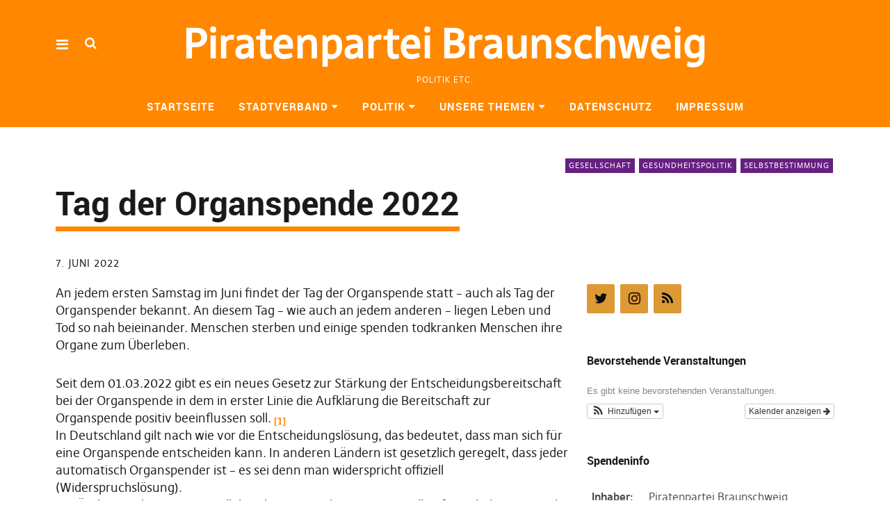

--- FILE ---
content_type: text/html; charset=UTF-8
request_url: https://piratenpartei-braunschweig.de/2022/06/07/tag-der-organspende-2022/
body_size: 73585
content:
<!DOCTYPE html>
<html lang="de" class="no-js" itemscope itemtype="http://schema.org/WebPage">
<head>
<meta charset="UTF-8">
<meta name="viewport" content="width=device-width, initial-scale=1">
<!--

__________ .__                  __            __________                  __                                                                                             
\______   \|__|_______ _____  _/  |_   ____   \______   \_____  _______ _/  |_  ___.__.                                                                                  
 |     ___/|  |\_  __ \\__  \ \   __\_/ __ \   |     ___/\__  \ \_  __ \\   __\<   |  |                                                                                  
 |    |    |  | |  | \/ / __ \_|  |  \  ___/   |    |     / __ \_|  | \/ |  |   \___  |                                                                                  
 |____|    |__| |__|   (____  /|__|   \___  >  |____|    (____  /|__|    |__|   / ____|                                                                                  
                            \/            \/                  \/                \/                                                                                       
                                                                                                                                                                         
                                                                                                                                                                         
                                                                                                                                                                         
                                                                                                                                                                         
                                                                                                                                                                         
                                                                                                                                                                         
   _____   .__                                   ___.                                                           .__    _____ ._.                                         
  /  _  \  |  | __  _  _______   ___.__.  ______ \_ |__    ____    ___.__.  ____   __ __ _______  ______  ____  |  | _/ ____\| |                                         
 /  /_\  \ |  | \ \/ \/ /\__  \ <   |  | /  ___/  | __ \ _/ __ \  <   |  | /  _ \ |  |  \\_  __ \/  ___/_/ __ \ |  | \   __\ | |                                         
/    |    \|  |__\     /  / __ \_\___  | \___ \   | \_\ \\  ___/   \___  |(  <_> )|  |  / |  | \/\___ \ \  ___/ |  |__|  |    \|                                         
\____|__  /|____/ \/\_/  (____  // ____|/____  >  |___  / \___  >  / ____| \____/ |____/  |__|  /____  > \___  >|____/|__|    __                                         
        \/                    \/ \/          \/       \/      \/   \/                                \/      \/               \/                                         
 ____ ___        .__                                                                             ___.                              .__                  __               
|    |   \ ____  |  |    ____    ______  ______  ___.__.  ____   __ __    ____  _____     ____   \_ |__    ____   _____    ______  |__|_______ _____  _/  |_   ____      
|    |   //    \ |  |  _/ __ \  /  ___/ /  ___/ <   |  | /  _ \ |  |  \ _/ ___\ \__  \   /    \   | __ \ _/ __ \  \__  \   \____ \ |  |\_  __ \\__  \ \   __\_/ __ \     
|    |  /|   |  \|  |__\  ___/  \___ \  \___ \   \___  |(  <_> )|  |  / \  \___  / __ \_|   |  \  | \_\ \\  ___/   / __ \_ |  |_> >|  | |  | \/ / __ \_|  |  \  ___/     
|______/ |___|  /|____/ \___  >/____  >/____  >  / ____| \____/ |____/   \___  >(____  /|___|  /  |___  / \___  > (____  / |   __/ |__| |__|   (____  /|__|   \___  > /\ 
              \/            \/      \/      \/   \/                          \/      \/      \/       \/      \/       \/  |__|                     \/            \/  )/ 
  __   .__                              .__                                   ___.                              .__                  __                                  
_/  |_ |  |__    ____    ____   _____   |  | __  _  _______   ___.__.  ______ \_ |__    ____   _____    ______  |__|_______ _____  _/  |_   ____                         
\   __\|  |  \ _/ __ \  /    \  \__  \  |  | \ \/ \/ /\__  \ <   |  | /  ___/  | __ \ _/ __ \  \__  \   \____ \ |  |\_  __ \\__  \ \   __\_/ __ \                        
 |  |  |   Y  \\  ___/ |   |  \  / __ \_|  |__\     /  / __ \_\___  | \___ \   | \_\ \\  ___/   / __ \_ |  |_> >|  | |  | \/ / __ \_|  |  \  ___/                        
 |__|  |___|  / \___  >|___|  / (____  /|____/ \/\_/  (____  // ____|/____  >  |___  / \___  > (____  / |   __/ |__| |__|   (____  /|__|   \___  > /\                    
            \/      \/      \/       \/                    \/ \/          \/       \/      \/       \/  |__|                     \/            \/  \/                    


-->
<link rel="profile" href="http://gmpg.org/xfn/11">
<link rel="pingback" href="https://piratenpartei-braunschweig.de/xmlrpc.php">
<script>(function(html){html.className = html.className.replace(/\bno-js\b/,'js')})(document.documentElement);</script>
<title>Tag der Organspende 2022 &#8211; Piratenpartei Braunschweig</title>
<meta name='robots' content='max-image-preview:large' />
	<style>img:is([sizes="auto" i], [sizes^="auto," i]) { contain-intrinsic-size: 3000px 1500px }</style>
	<link rel='dns-prefetch' href='//www.piratenpartei-braunschweig.de' />
<link rel="alternate" type="application/rss+xml" title="Piratenpartei Braunschweig &raquo; Feed" href="https://piratenpartei-braunschweig.de/feed/" />
<link rel="alternate" type="application/rss+xml" title="Piratenpartei Braunschweig &raquo; Kommentar-Feed" href="https://piratenpartei-braunschweig.de/comments/feed/" />
<script type="text/javascript">
/* <![CDATA[ */
window._wpemojiSettings = {"baseUrl":"https:\/\/s.w.org\/images\/core\/emoji\/16.0.1\/72x72\/","ext":".png","svgUrl":"https:\/\/s.w.org\/images\/core\/emoji\/16.0.1\/svg\/","svgExt":".svg","source":{"concatemoji":"https:\/\/piratenpartei-braunschweig.de\/wp-includes\/js\/wp-emoji-release.min.js?ver=6.8.3"}};
/*! This file is auto-generated */
!function(s,n){var o,i,e;function c(e){try{var t={supportTests:e,timestamp:(new Date).valueOf()};sessionStorage.setItem(o,JSON.stringify(t))}catch(e){}}function p(e,t,n){e.clearRect(0,0,e.canvas.width,e.canvas.height),e.fillText(t,0,0);var t=new Uint32Array(e.getImageData(0,0,e.canvas.width,e.canvas.height).data),a=(e.clearRect(0,0,e.canvas.width,e.canvas.height),e.fillText(n,0,0),new Uint32Array(e.getImageData(0,0,e.canvas.width,e.canvas.height).data));return t.every(function(e,t){return e===a[t]})}function u(e,t){e.clearRect(0,0,e.canvas.width,e.canvas.height),e.fillText(t,0,0);for(var n=e.getImageData(16,16,1,1),a=0;a<n.data.length;a++)if(0!==n.data[a])return!1;return!0}function f(e,t,n,a){switch(t){case"flag":return n(e,"\ud83c\udff3\ufe0f\u200d\u26a7\ufe0f","\ud83c\udff3\ufe0f\u200b\u26a7\ufe0f")?!1:!n(e,"\ud83c\udde8\ud83c\uddf6","\ud83c\udde8\u200b\ud83c\uddf6")&&!n(e,"\ud83c\udff4\udb40\udc67\udb40\udc62\udb40\udc65\udb40\udc6e\udb40\udc67\udb40\udc7f","\ud83c\udff4\u200b\udb40\udc67\u200b\udb40\udc62\u200b\udb40\udc65\u200b\udb40\udc6e\u200b\udb40\udc67\u200b\udb40\udc7f");case"emoji":return!a(e,"\ud83e\udedf")}return!1}function g(e,t,n,a){var r="undefined"!=typeof WorkerGlobalScope&&self instanceof WorkerGlobalScope?new OffscreenCanvas(300,150):s.createElement("canvas"),o=r.getContext("2d",{willReadFrequently:!0}),i=(o.textBaseline="top",o.font="600 32px Arial",{});return e.forEach(function(e){i[e]=t(o,e,n,a)}),i}function t(e){var t=s.createElement("script");t.src=e,t.defer=!0,s.head.appendChild(t)}"undefined"!=typeof Promise&&(o="wpEmojiSettingsSupports",i=["flag","emoji"],n.supports={everything:!0,everythingExceptFlag:!0},e=new Promise(function(e){s.addEventListener("DOMContentLoaded",e,{once:!0})}),new Promise(function(t){var n=function(){try{var e=JSON.parse(sessionStorage.getItem(o));if("object"==typeof e&&"number"==typeof e.timestamp&&(new Date).valueOf()<e.timestamp+604800&&"object"==typeof e.supportTests)return e.supportTests}catch(e){}return null}();if(!n){if("undefined"!=typeof Worker&&"undefined"!=typeof OffscreenCanvas&&"undefined"!=typeof URL&&URL.createObjectURL&&"undefined"!=typeof Blob)try{var e="postMessage("+g.toString()+"("+[JSON.stringify(i),f.toString(),p.toString(),u.toString()].join(",")+"));",a=new Blob([e],{type:"text/javascript"}),r=new Worker(URL.createObjectURL(a),{name:"wpTestEmojiSupports"});return void(r.onmessage=function(e){c(n=e.data),r.terminate(),t(n)})}catch(e){}c(n=g(i,f,p,u))}t(n)}).then(function(e){for(var t in e)n.supports[t]=e[t],n.supports.everything=n.supports.everything&&n.supports[t],"flag"!==t&&(n.supports.everythingExceptFlag=n.supports.everythingExceptFlag&&n.supports[t]);n.supports.everythingExceptFlag=n.supports.everythingExceptFlag&&!n.supports.flag,n.DOMReady=!1,n.readyCallback=function(){n.DOMReady=!0}}).then(function(){return e}).then(function(){var e;n.supports.everything||(n.readyCallback(),(e=n.source||{}).concatemoji?t(e.concatemoji):e.wpemoji&&e.twemoji&&(t(e.twemoji),t(e.wpemoji)))}))}((window,document),window._wpemojiSettings);
/* ]]> */
</script>
<link rel='stylesheet' id='ai1ec_style-css' href='//www.piratenpartei-braunschweig.de/wp-content/plugins/all-in-one-event-calendar/public/themes-ai1ec/vortex/css/ai1ec_parsed_css.css?ver=3.0.0' type='text/css' media='all' />
<link rel='stylesheet' id='mci-footnotes-jquery-tooltips-pagelayout-none-css' href='https://piratenpartei-braunschweig.de/wp-content/plugins/footnotes/css/footnotes-jqttbrpl0.min.css?ver=2.7.3' type='text/css' media='all' />
<style id='wp-emoji-styles-inline-css' type='text/css'>

	img.wp-smiley, img.emoji {
		display: inline !important;
		border: none !important;
		box-shadow: none !important;
		height: 1em !important;
		width: 1em !important;
		margin: 0 0.07em !important;
		vertical-align: -0.1em !important;
		background: none !important;
		padding: 0 !important;
	}
</style>
<link rel='stylesheet' id='wp-block-library-css' href='https://piratenpartei-braunschweig.de/wp-includes/css/dist/block-library/style.min.css?ver=6.8.3' type='text/css' media='all' />
<style id='classic-theme-styles-inline-css' type='text/css'>
/*! This file is auto-generated */
.wp-block-button__link{color:#fff;background-color:#32373c;border-radius:9999px;box-shadow:none;text-decoration:none;padding:calc(.667em + 2px) calc(1.333em + 2px);font-size:1.125em}.wp-block-file__button{background:#32373c;color:#fff;text-decoration:none}
</style>
<style id='global-styles-inline-css' type='text/css'>
:root{--wp--preset--aspect-ratio--square: 1;--wp--preset--aspect-ratio--4-3: 4/3;--wp--preset--aspect-ratio--3-4: 3/4;--wp--preset--aspect-ratio--3-2: 3/2;--wp--preset--aspect-ratio--2-3: 2/3;--wp--preset--aspect-ratio--16-9: 16/9;--wp--preset--aspect-ratio--9-16: 9/16;--wp--preset--color--black: #000000;--wp--preset--color--cyan-bluish-gray: #abb8c3;--wp--preset--color--white: #ffffff;--wp--preset--color--pale-pink: #f78da7;--wp--preset--color--vivid-red: #cf2e2e;--wp--preset--color--luminous-vivid-orange: #ff6900;--wp--preset--color--luminous-vivid-amber: #fcb900;--wp--preset--color--light-green-cyan: #7bdcb5;--wp--preset--color--vivid-green-cyan: #00d084;--wp--preset--color--pale-cyan-blue: #8ed1fc;--wp--preset--color--vivid-cyan-blue: #0693e3;--wp--preset--color--vivid-purple: #9b51e0;--wp--preset--gradient--vivid-cyan-blue-to-vivid-purple: linear-gradient(135deg,rgba(6,147,227,1) 0%,rgb(155,81,224) 100%);--wp--preset--gradient--light-green-cyan-to-vivid-green-cyan: linear-gradient(135deg,rgb(122,220,180) 0%,rgb(0,208,130) 100%);--wp--preset--gradient--luminous-vivid-amber-to-luminous-vivid-orange: linear-gradient(135deg,rgba(252,185,0,1) 0%,rgba(255,105,0,1) 100%);--wp--preset--gradient--luminous-vivid-orange-to-vivid-red: linear-gradient(135deg,rgba(255,105,0,1) 0%,rgb(207,46,46) 100%);--wp--preset--gradient--very-light-gray-to-cyan-bluish-gray: linear-gradient(135deg,rgb(238,238,238) 0%,rgb(169,184,195) 100%);--wp--preset--gradient--cool-to-warm-spectrum: linear-gradient(135deg,rgb(74,234,220) 0%,rgb(151,120,209) 20%,rgb(207,42,186) 40%,rgb(238,44,130) 60%,rgb(251,105,98) 80%,rgb(254,248,76) 100%);--wp--preset--gradient--blush-light-purple: linear-gradient(135deg,rgb(255,206,236) 0%,rgb(152,150,240) 100%);--wp--preset--gradient--blush-bordeaux: linear-gradient(135deg,rgb(254,205,165) 0%,rgb(254,45,45) 50%,rgb(107,0,62) 100%);--wp--preset--gradient--luminous-dusk: linear-gradient(135deg,rgb(255,203,112) 0%,rgb(199,81,192) 50%,rgb(65,88,208) 100%);--wp--preset--gradient--pale-ocean: linear-gradient(135deg,rgb(255,245,203) 0%,rgb(182,227,212) 50%,rgb(51,167,181) 100%);--wp--preset--gradient--electric-grass: linear-gradient(135deg,rgb(202,248,128) 0%,rgb(113,206,126) 100%);--wp--preset--gradient--midnight: linear-gradient(135deg,rgb(2,3,129) 0%,rgb(40,116,252) 100%);--wp--preset--font-size--small: 13px;--wp--preset--font-size--medium: 20px;--wp--preset--font-size--large: 36px;--wp--preset--font-size--x-large: 42px;--wp--preset--spacing--20: 0.44rem;--wp--preset--spacing--30: 0.67rem;--wp--preset--spacing--40: 1rem;--wp--preset--spacing--50: 1.5rem;--wp--preset--spacing--60: 2.25rem;--wp--preset--spacing--70: 3.38rem;--wp--preset--spacing--80: 5.06rem;--wp--preset--shadow--natural: 6px 6px 9px rgba(0, 0, 0, 0.2);--wp--preset--shadow--deep: 12px 12px 50px rgba(0, 0, 0, 0.4);--wp--preset--shadow--sharp: 6px 6px 0px rgba(0, 0, 0, 0.2);--wp--preset--shadow--outlined: 6px 6px 0px -3px rgba(255, 255, 255, 1), 6px 6px rgba(0, 0, 0, 1);--wp--preset--shadow--crisp: 6px 6px 0px rgba(0, 0, 0, 1);}:where(.is-layout-flex){gap: 0.5em;}:where(.is-layout-grid){gap: 0.5em;}body .is-layout-flex{display: flex;}.is-layout-flex{flex-wrap: wrap;align-items: center;}.is-layout-flex > :is(*, div){margin: 0;}body .is-layout-grid{display: grid;}.is-layout-grid > :is(*, div){margin: 0;}:where(.wp-block-columns.is-layout-flex){gap: 2em;}:where(.wp-block-columns.is-layout-grid){gap: 2em;}:where(.wp-block-post-template.is-layout-flex){gap: 1.25em;}:where(.wp-block-post-template.is-layout-grid){gap: 1.25em;}.has-black-color{color: var(--wp--preset--color--black) !important;}.has-cyan-bluish-gray-color{color: var(--wp--preset--color--cyan-bluish-gray) !important;}.has-white-color{color: var(--wp--preset--color--white) !important;}.has-pale-pink-color{color: var(--wp--preset--color--pale-pink) !important;}.has-vivid-red-color{color: var(--wp--preset--color--vivid-red) !important;}.has-luminous-vivid-orange-color{color: var(--wp--preset--color--luminous-vivid-orange) !important;}.has-luminous-vivid-amber-color{color: var(--wp--preset--color--luminous-vivid-amber) !important;}.has-light-green-cyan-color{color: var(--wp--preset--color--light-green-cyan) !important;}.has-vivid-green-cyan-color{color: var(--wp--preset--color--vivid-green-cyan) !important;}.has-pale-cyan-blue-color{color: var(--wp--preset--color--pale-cyan-blue) !important;}.has-vivid-cyan-blue-color{color: var(--wp--preset--color--vivid-cyan-blue) !important;}.has-vivid-purple-color{color: var(--wp--preset--color--vivid-purple) !important;}.has-black-background-color{background-color: var(--wp--preset--color--black) !important;}.has-cyan-bluish-gray-background-color{background-color: var(--wp--preset--color--cyan-bluish-gray) !important;}.has-white-background-color{background-color: var(--wp--preset--color--white) !important;}.has-pale-pink-background-color{background-color: var(--wp--preset--color--pale-pink) !important;}.has-vivid-red-background-color{background-color: var(--wp--preset--color--vivid-red) !important;}.has-luminous-vivid-orange-background-color{background-color: var(--wp--preset--color--luminous-vivid-orange) !important;}.has-luminous-vivid-amber-background-color{background-color: var(--wp--preset--color--luminous-vivid-amber) !important;}.has-light-green-cyan-background-color{background-color: var(--wp--preset--color--light-green-cyan) !important;}.has-vivid-green-cyan-background-color{background-color: var(--wp--preset--color--vivid-green-cyan) !important;}.has-pale-cyan-blue-background-color{background-color: var(--wp--preset--color--pale-cyan-blue) !important;}.has-vivid-cyan-blue-background-color{background-color: var(--wp--preset--color--vivid-cyan-blue) !important;}.has-vivid-purple-background-color{background-color: var(--wp--preset--color--vivid-purple) !important;}.has-black-border-color{border-color: var(--wp--preset--color--black) !important;}.has-cyan-bluish-gray-border-color{border-color: var(--wp--preset--color--cyan-bluish-gray) !important;}.has-white-border-color{border-color: var(--wp--preset--color--white) !important;}.has-pale-pink-border-color{border-color: var(--wp--preset--color--pale-pink) !important;}.has-vivid-red-border-color{border-color: var(--wp--preset--color--vivid-red) !important;}.has-luminous-vivid-orange-border-color{border-color: var(--wp--preset--color--luminous-vivid-orange) !important;}.has-luminous-vivid-amber-border-color{border-color: var(--wp--preset--color--luminous-vivid-amber) !important;}.has-light-green-cyan-border-color{border-color: var(--wp--preset--color--light-green-cyan) !important;}.has-vivid-green-cyan-border-color{border-color: var(--wp--preset--color--vivid-green-cyan) !important;}.has-pale-cyan-blue-border-color{border-color: var(--wp--preset--color--pale-cyan-blue) !important;}.has-vivid-cyan-blue-border-color{border-color: var(--wp--preset--color--vivid-cyan-blue) !important;}.has-vivid-purple-border-color{border-color: var(--wp--preset--color--vivid-purple) !important;}.has-vivid-cyan-blue-to-vivid-purple-gradient-background{background: var(--wp--preset--gradient--vivid-cyan-blue-to-vivid-purple) !important;}.has-light-green-cyan-to-vivid-green-cyan-gradient-background{background: var(--wp--preset--gradient--light-green-cyan-to-vivid-green-cyan) !important;}.has-luminous-vivid-amber-to-luminous-vivid-orange-gradient-background{background: var(--wp--preset--gradient--luminous-vivid-amber-to-luminous-vivid-orange) !important;}.has-luminous-vivid-orange-to-vivid-red-gradient-background{background: var(--wp--preset--gradient--luminous-vivid-orange-to-vivid-red) !important;}.has-very-light-gray-to-cyan-bluish-gray-gradient-background{background: var(--wp--preset--gradient--very-light-gray-to-cyan-bluish-gray) !important;}.has-cool-to-warm-spectrum-gradient-background{background: var(--wp--preset--gradient--cool-to-warm-spectrum) !important;}.has-blush-light-purple-gradient-background{background: var(--wp--preset--gradient--blush-light-purple) !important;}.has-blush-bordeaux-gradient-background{background: var(--wp--preset--gradient--blush-bordeaux) !important;}.has-luminous-dusk-gradient-background{background: var(--wp--preset--gradient--luminous-dusk) !important;}.has-pale-ocean-gradient-background{background: var(--wp--preset--gradient--pale-ocean) !important;}.has-electric-grass-gradient-background{background: var(--wp--preset--gradient--electric-grass) !important;}.has-midnight-gradient-background{background: var(--wp--preset--gradient--midnight) !important;}.has-small-font-size{font-size: var(--wp--preset--font-size--small) !important;}.has-medium-font-size{font-size: var(--wp--preset--font-size--medium) !important;}.has-large-font-size{font-size: var(--wp--preset--font-size--large) !important;}.has-x-large-font-size{font-size: var(--wp--preset--font-size--x-large) !important;}
:where(.wp-block-post-template.is-layout-flex){gap: 1.25em;}:where(.wp-block-post-template.is-layout-grid){gap: 1.25em;}
:where(.wp-block-columns.is-layout-flex){gap: 2em;}:where(.wp-block-columns.is-layout-grid){gap: 2em;}
:root :where(.wp-block-pullquote){font-size: 1.5em;line-height: 1.6;}
</style>
<link rel='stylesheet' id='contact-form-7-css' href='https://piratenpartei-braunschweig.de/wp-content/plugins/contact-form-7/includes/css/styles.css?ver=6.1.4' type='text/css' media='all' />
<link rel='stylesheet' id='eeb-css-frontend-css' href='https://www.piratenpartei-braunschweig.de/wp-content/plugins/email-encoder-bundle/core/includes/assets/css/style.css?ver=240617-53740' type='text/css' media='all' />
<link rel='stylesheet' id='pirate-rogue-style-css' href='https://piratenpartei-braunschweig.de/wp-content/themes/Pirate-Rogue/style.css?ver=1.4.9' type='text/css' media='all' />
<link rel='stylesheet' id='fancybox-css' href='https://www.piratenpartei-braunschweig.de/wp-content/plugins/easy-fancybox/fancybox/1.5.4/jquery.fancybox.min.css?ver=6.8.3' type='text/css' media='screen' />
<style id='fancybox-inline-css' type='text/css'>
#fancybox-outer{background:#ffffff}#fancybox-content{background:#ffffff;border-color:#ffffff;color:#000000;}#fancybox-title,#fancybox-title-float-main{color:#fff}
</style>
<script type="text/javascript" src="https://piratenpartei-braunschweig.de/wp-includes/js/jquery/jquery.min.js?ver=3.7.1" id="jquery-core-js"></script>
<script type="text/javascript" src="https://piratenpartei-braunschweig.de/wp-includes/js/jquery/jquery-migrate.min.js?ver=3.4.1" id="jquery-migrate-js"></script>
<script type="text/javascript" src="https://piratenpartei-braunschweig.de/wp-content/plugins/footnotes/js/jquery.tools.min.js?ver=1.2.7.redacted.2" id="mci-footnotes-jquery-tools-js"></script>
<script type="text/javascript" src="https://www.piratenpartei-braunschweig.de/wp-content/plugins/email-encoder-bundle/core/includes/assets/js/custom.js?ver=240617-53740" id="eeb-js-frontend-js"></script>
<script type="text/javascript" src="https://piratenpartei-braunschweig.de/wp-content/themes/Pirate-Rogue/js/jquery.misc.js?ver=1.1" id="pirate-rogue-jquery-misc-js"></script>
<link rel="https://api.w.org/" href="https://piratenpartei-braunschweig.de/wp-json/" /><link rel="alternate" title="JSON" type="application/json" href="https://piratenpartei-braunschweig.de/wp-json/wp/v2/posts/26052" /><link rel="EditURI" type="application/rsd+xml" title="RSD" href="https://piratenpartei-braunschweig.de/xmlrpc.php?rsd" />
<meta name="generator" content="WordPress 6.8.3" />
<link rel="canonical" href="https://piratenpartei-braunschweig.de/2022/06/07/tag-der-organspende-2022/" />
<link rel='shortlink' href='https://piratenpartei-braunschweig.de/?p=26052' />
<link rel="alternate" title="oEmbed (JSON)" type="application/json+oembed" href="https://piratenpartei-braunschweig.de/wp-json/oembed/1.0/embed?url=https%3A%2F%2Fpiratenpartei-braunschweig.de%2F2022%2F06%2F07%2Ftag-der-organspende-2022%2F" />
<link rel="icon" href="https://piratenpartei-braunschweig.de/wp-content/uploads/2020/04/cropped-67264039_2358553971074695_8706365915534458880_n-150x150.jpg" sizes="32x32" />
<link rel="icon" href="https://piratenpartei-braunschweig.de/wp-content/uploads/2020/04/cropped-67264039_2358553971074695_8706365915534458880_n-300x300.jpg" sizes="192x192" />
<link rel="apple-touch-icon" href="https://piratenpartei-braunschweig.de/wp-content/uploads/2020/04/cropped-67264039_2358553971074695_8706365915534458880_n-300x300.jpg" />
<meta name="msapplication-TileImage" content="https://piratenpartei-braunschweig.de/wp-content/uploads/2020/04/cropped-67264039_2358553971074695_8706365915534458880_n-300x300.jpg" />
		<style type="text/css" id="wp-custom-css">
			.footnote_plugin_tooltip_text {
	top: 0.2em !important;
}

.ai1ec-row {
	margin-left: 0px;
}		</style>
		
<style type="text/css" media="all">
.footnotes_reference_container {margin-top: 24px !important; margin-bottom: 0px !important;}
.footnote_container_prepare > p {border-bottom: 1px solid #aaaaaa !important;}
.footnote_tooltip { font-size: 13.0px !important; background-color: #fff7a7 !important; border-width: 1px !important; border-style: solid !important; border-color: #cccc99 !important; border-radius: 3px !important; -webkit-box-shadow: 2px 2px 11px #666666; -moz-box-shadow: 2px 2px 11px #666666; box-shadow: 2px 2px 11px #666666;}


</style>
</head>

<body class="wp-singular post-template-default single single-post postid-26052 single-format-standard wp-theme-Pirate-Rogue uku-standard socialmedia- searchbar- no-author slider-noplay front_hidecomments head-bgcol-main head-textcol-white footer-bgcol-main footer-textcol-white shadow-images h1noupper">
        <div class="container-all">
        <nav id="skiplinks" aria-label="Skip-Navigation">
            <ul>
                <li><a href="#overlay-wrap" data-target="#overlay-wrap" data-firstchild="0" class="jumplink-content">Inhalt</a></li>
                <li><a href="#masthead" data-target="#desktop-navigation" data-firstchild="1" class="jumplink-nav">Hauptmenü</a></li>        
                <li><a href="#footer-search" data-target="#footer-search" data-firstchild="1" class="jumplink-nav">Suche</a></li>
                <li><a href="#colophon" data-target="#colophon" data-firstchild="1" class="jumplink-nav">Footer</a></li>
            </ul>
	</nav>    
        <header id="masthead" class="site-header cf"> 
            <div class="site-header-content">
                    <div id="site-branding" role="banner" itemprop="publisher" itemscope itemtype="http://schema.org/Organization">
                            <meta itemprop="name" content="Piratenpartei Braunschweig"><link itemprop="url" href="https://piratenpartei-braunschweig.de/">                                                                <p class="site-title"><a href="https://piratenpartei-braunschweig.de/" rel="home">Piratenpartei Braunschweig</a></p>
                            
                            
                            <p class="site-description">Politik etc.</p>
                            <button aria-hidden="true" id="overlay-open" class="overlay-open overlay-btn"><span>Menü</span></button>

                                                </div><!-- end #site-branding -->

                    <nav id="desktop-navigation" class="desktop-navigation cf">
                            <ul id="menu-hauptmenue" class="menu mainmenu"><li class="menu-item menu-item-type-custom menu-item-object-custom external"><a href="https://www.piratenpartei-braunschweig.de">Startseite</a></li>
<li class="menu-item menu-item-type-post_type menu-item-object-page menu-item-has-children has_children" aria-haspopup="true"><a href="https://piratenpartei-braunschweig.de/der-stadtverband/">Stadtverband</a>
<ul class="sub-menu">
	<li class="menu-item menu-item-type-post_type menu-item-object-page menu-item-has-children has_children" aria-haspopup="true"><a href="https://piratenpartei-braunschweig.de/der-stadtverband/der-vorstand/">Der Vorstand</a>
	<ul class="sub-menu">
		<li class="menu-item menu-item-type-custom menu-item-object-custom external"><a href="https://wiki.piratenpartei.de/Braunschweig/Stadtverband/Vorstand/Geschäftsordnung">Geschäftsordnung</a></li>
	</ul>
</li>
	<li class="menu-item menu-item-type-post_type menu-item-object-page"><a href="https://piratenpartei-braunschweig.de/der-stadtverband/satzung/">Satzung</a></li>
	<li class="menu-item menu-item-type-post_type menu-item-object-page"><a href="https://piratenpartei-braunschweig.de/der-stadtverband/grundungsprotokoll/">Gründungsprotokoll</a></li>
	<li class="menu-item menu-item-type-post_type menu-item-object-page menu-item-has-children has_children" aria-haspopup="true"><a href="https://piratenpartei-braunschweig.de/der-stadtverband/mitmachen/">Mitmachen</a>
	<ul class="sub-menu">
		<li class="menu-item menu-item-type-post_type menu-item-object-page"><a href="https://piratenpartei-braunschweig.de/der-stadtverband/mitmachen/stammtisch/">Stammtisch</a></li>
		<li class="menu-item menu-item-type-post_type menu-item-object-page"><a href="https://piratenpartei-braunschweig.de/der-stadtverband/mitmachen/mitglied-werden/">Mitglied werden</a></li>
		<li class="menu-item menu-item-type-post_type menu-item-object-page"><a href="https://piratenpartei-braunschweig.de/der-stadtverband/mitmachen/infostande/">Infostände</a></li>
		<li class="menu-item menu-item-type-post_type menu-item-object-page"><a href="https://piratenpartei-braunschweig.de/der-stadtverband/mitmachen/mailinglisten/">Mailingliste</a></li>
	</ul>
</li>
	<li class="menu-item menu-item-type-post_type menu-item-object-page"><a href="https://piratenpartei-braunschweig.de/kontakt/">Kontakt</a></li>
</ul>
</li>
<li class="menu-item menu-item-type-post_type menu-item-object-page menu-item-has-children has_children" aria-haspopup="true"><a href="https://piratenpartei-braunschweig.de/politik/">Politik</a>
<ul class="sub-menu">
	<li class="menu-item menu-item-type-post_type menu-item-object-page"><a href="https://piratenpartei-braunschweig.de/politik/landtagswahl-2022/">Landtagswahl 2022</a></li>
	<li class="menu-item menu-item-type-post_type menu-item-object-page"><a href="https://piratenpartei-braunschweig.de/politik/kommunale-ziele/">Kommunale Ziele</a></li>
</ul>
</li>
<li class="menu-item menu-item-type-post_type menu-item-object-page menu-item-has-children has_children" aria-haspopup="true"><a href="https://piratenpartei-braunschweig.de/unsere-themen/">Unsere Themen</a>
<ul class="sub-menu">
	<li class="menu-item menu-item-type-post_type menu-item-object-page"><a href="https://piratenpartei-braunschweig.de/unsere-themen/parteiprogramm-der-piratenpartei-deutschland/">Parteiprogramm</a></li>
	<li class="menu-item menu-item-type-post_type menu-item-object-page"><a href="https://piratenpartei-braunschweig.de/unsere-themen/bildung/">Bildung</a></li>
	<li class="menu-item menu-item-type-post_type menu-item-object-page"><a href="https://piratenpartei-braunschweig.de/unsere-themen/mehr-demokratie/">Mehr Demokratie</a></li>
	<li class="menu-item menu-item-type-post_type menu-item-object-page"><a href="https://piratenpartei-braunschweig.de/unsere-themen/transparenz/">Transparenz</a></li>
	<li class="menu-item menu-item-type-post_type menu-item-object-page"><a href="https://piratenpartei-braunschweig.de/unsere-themen/urheberrecht/">Urheberrecht</a></li>
	<li class="menu-item menu-item-type-post_type menu-item-object-page"><a href="https://piratenpartei-braunschweig.de/unsere-themen/infrastrukturmonopole/">Infrastrukturmonopole</a></li>
	<li class="menu-item menu-item-type-post_type menu-item-object-page"><a href="https://piratenpartei-braunschweig.de/unsere-themen/open-access/">Open Access</a></li>
	<li class="menu-item menu-item-type-post_type menu-item-object-page"><a href="https://piratenpartei-braunschweig.de/unsere-themen/patente/">Patente</a></li>
	<li class="menu-item menu-item-type-post_type menu-item-object-page"><a href="https://piratenpartei-braunschweig.de/unsere-themen/ueberwachung/">Überwachung</a></li>
</ul>
</li>
<li class="menu-item menu-item-type-post_type menu-item-object-page menu-item-privacy-policy"><a href="https://piratenpartei-braunschweig.de/kontakt/datenschutz/">Datenschutz</a></li>
<li class="menu-item menu-item-type-post_type menu-item-object-page"><a href="https://piratenpartei-braunschweig.de/kontakt/impressum/">Impressum</a></li>
</ul>                    </nav><!-- .main-navigation -->


                                        <button aria-hidden="true" id="search-open" class="search-open search-btn"><span>Suche</span></button>
                            <div class="desktop-search">                                     
                                <form method="get" class="searchform" action="https://piratenpartei-braunschweig.de/" role="search">
                                        <label for="s" class="screen-reader-text"><span>Suche</span></label>
                                        <input type="text" class="search-field" id="s" name="s" placeholder="Suche..." />
                                        <input type="submit" class="submit" name="submit" value="Suchen" />
                                </form>     
                            </div><!-- end .desktop-search -->
                    
            </div><!-- .site-header-content -->

            <div class="sticky-header hidden">
                    <button id="overlay-open-sticky" class="overlay-open overlay-btn"><span>Menü</span></button>
                                                <button id="search-open-sticky" class="search-open search-btn"><span>Suche</span></button>
                    
                                                <p class="site-title"><a href="https://piratenpartei-braunschweig.de/" rel="home">Piratenpartei Braunschweig</a></p>
                    

                                </div><!-- end .sticky-header -->
            <div class="inner-offcanvas-wrap" aria-hidden="true">
                    <div class="close-btn-wrap">
                            <button id="overlay-close" class="overlay-btn"><span>Schließen</span></button>
                    </div><!-- end .close-btn-wrap -->

                    <div class="overlay-desktop-content cf">

            
                            <div class="overlay-title-wrap">
                                    <p class="site-title"><a href="https://piratenpartei-braunschweig.de/" rel="home">Piratenpartei Braunschweig</a></p>
                            </div><!-- end .overlay-title-wrap -->
                

                            <nav id="overlay-nav" class="main-nav cf">
                            <ul id="menu-hauptmenue-1" class="menu"><li class="menu-item menu-item-type-custom menu-item-object-custom"><a href="https://www.piratenpartei-braunschweig.de">Startseite</a></li>
<li class="menu-item menu-item-type-post_type menu-item-object-page menu-item-has-children has_children" aria-haspopup="true"><a href="https://piratenpartei-braunschweig.de/der-stadtverband/">Stadtverband</a>
<ul class="sub-menu">
	<li class="menu-item menu-item-type-post_type menu-item-object-page menu-item-has-children has_children" aria-haspopup="true"><a href="https://piratenpartei-braunschweig.de/der-stadtverband/der-vorstand/">Der Vorstand</a>
	<ul class="sub-menu">
		<li class="menu-item menu-item-type-custom menu-item-object-custom"><a href="https://wiki.piratenpartei.de/Braunschweig/Stadtverband/Vorstand/Geschäftsordnung">Geschäftsordnung</a></li>
	</ul>
</li>
	<li class="menu-item menu-item-type-post_type menu-item-object-page"><a href="https://piratenpartei-braunschweig.de/der-stadtverband/satzung/">Satzung</a></li>
	<li class="menu-item menu-item-type-post_type menu-item-object-page"><a href="https://piratenpartei-braunschweig.de/der-stadtverband/grundungsprotokoll/">Gründungsprotokoll</a></li>
	<li class="menu-item menu-item-type-post_type menu-item-object-page menu-item-has-children has_children" aria-haspopup="true"><a href="https://piratenpartei-braunschweig.de/der-stadtverband/mitmachen/">Mitmachen</a>
	<ul class="sub-menu">
		<li class="menu-item menu-item-type-post_type menu-item-object-page"><a href="https://piratenpartei-braunschweig.de/der-stadtverband/mitmachen/stammtisch/">Stammtisch</a></li>
		<li class="menu-item menu-item-type-post_type menu-item-object-page"><a href="https://piratenpartei-braunschweig.de/der-stadtverband/mitmachen/mitglied-werden/">Mitglied werden</a></li>
		<li class="menu-item menu-item-type-post_type menu-item-object-page"><a href="https://piratenpartei-braunschweig.de/der-stadtverband/mitmachen/infostande/">Infostände</a></li>
		<li class="menu-item menu-item-type-post_type menu-item-object-page"><a href="https://piratenpartei-braunschweig.de/der-stadtverband/mitmachen/mailinglisten/">Mailingliste</a></li>
	</ul>
</li>
	<li class="menu-item menu-item-type-post_type menu-item-object-page"><a href="https://piratenpartei-braunschweig.de/kontakt/">Kontakt</a></li>
</ul>
</li>
<li class="menu-item menu-item-type-post_type menu-item-object-page menu-item-has-children has_children" aria-haspopup="true"><a href="https://piratenpartei-braunschweig.de/politik/">Politik</a>
<ul class="sub-menu">
	<li class="menu-item menu-item-type-post_type menu-item-object-page"><a href="https://piratenpartei-braunschweig.de/politik/landtagswahl-2022/">Landtagswahl 2022</a></li>
	<li class="menu-item menu-item-type-post_type menu-item-object-page"><a href="https://piratenpartei-braunschweig.de/politik/kommunale-ziele/">Kommunale Ziele</a></li>
</ul>
</li>
<li class="menu-item menu-item-type-post_type menu-item-object-page menu-item-has-children has_children" aria-haspopup="true"><a href="https://piratenpartei-braunschweig.de/unsere-themen/">Unsere Themen</a>
<ul class="sub-menu">
	<li class="menu-item menu-item-type-post_type menu-item-object-page"><a href="https://piratenpartei-braunschweig.de/unsere-themen/parteiprogramm-der-piratenpartei-deutschland/">Parteiprogramm</a></li>
	<li class="menu-item menu-item-type-post_type menu-item-object-page"><a href="https://piratenpartei-braunschweig.de/unsere-themen/bildung/">Bildung</a></li>
	<li class="menu-item menu-item-type-post_type menu-item-object-page"><a href="https://piratenpartei-braunschweig.de/unsere-themen/mehr-demokratie/">Mehr Demokratie</a></li>
	<li class="menu-item menu-item-type-post_type menu-item-object-page"><a href="https://piratenpartei-braunschweig.de/unsere-themen/transparenz/">Transparenz</a></li>
	<li class="menu-item menu-item-type-post_type menu-item-object-page"><a href="https://piratenpartei-braunschweig.de/unsere-themen/urheberrecht/">Urheberrecht</a></li>
	<li class="menu-item menu-item-type-post_type menu-item-object-page"><a href="https://piratenpartei-braunschweig.de/unsere-themen/infrastrukturmonopole/">Infrastrukturmonopole</a></li>
	<li class="menu-item menu-item-type-post_type menu-item-object-page"><a href="https://piratenpartei-braunschweig.de/unsere-themen/open-access/">Open Access</a></li>
	<li class="menu-item menu-item-type-post_type menu-item-object-page"><a href="https://piratenpartei-braunschweig.de/unsere-themen/patente/">Patente</a></li>
	<li class="menu-item menu-item-type-post_type menu-item-object-page"><a href="https://piratenpartei-braunschweig.de/unsere-themen/ueberwachung/">Überwachung</a></li>
</ul>
</li>
<li class="menu-item menu-item-type-post_type menu-item-object-page menu-item-privacy-policy"><a href="https://piratenpartei-braunschweig.de/kontakt/datenschutz/">Datenschutz</a></li>
<li class="menu-item menu-item-type-post_type menu-item-object-page"><a href="https://piratenpartei-braunschweig.de/kontakt/impressum/">Impressum</a></li>
</ul>                            </nav><!-- .main-navigation -->

                            
                                                        <div class="mobile-search">
                                    
<form method="get" class="searchform" action="https://piratenpartei-braunschweig.de/" role="search">
	<label for="s" class="screen-reader-text"><span>Suche</span></label>
	<input type="text" class="search-field" name="s" placeholder="Suche..." />
	<input type="submit" class="submit" name="submit" value="Suchen" />
</form>
                            </div><!-- end .mobile-search -->
                            
                            
<div id="offcanvas-wrap">
    <a href="#offcanvas-wrap" id="offcanvas-widgets-open"><span>Info</span></a>
    <aside id="sidebar-offcanvas" class="sidebar-offcanvas cf">
                                <div class="widget-area">
                            <section id="text-5" class="widget widget_text"><h2 class="widget-title">Piraten auf Gopher</h2>			<div class="textwidget"><p>Gophernutzer finden diese Website auch <a href="gopher://piratenpartei-braunschweig.de/1/phlog/posts">hier.</a></p>
</div>
		</section><section id="nav_menu-3" class="widget widget_nav_menu"><h2 class="widget-title">Links</h2><div class="menu-seitenmenue-container"><ul id="menu-seitenmenue" class="menu"><li id="menu-item-22559" class="menu-item menu-item-type-post_type menu-item-object-page menu-item-22559"><a href="https://piratenpartei-braunschweig.de/der-stadtverband/">Der Stadtverband</a></li>
<li id="menu-item-22573" class="menu-item menu-item-type-post_type menu-item-object-page menu-item-22573"><a href="https://piratenpartei-braunschweig.de/unsere-themen/">Unsere Themen</a></li>
<li id="menu-item-22574" class="menu-item menu-item-type-post_type menu-item-object-page menu-item-22574"><a href="https://piratenpartei-braunschweig.de/der-stadtverband/mitmachen/">Mitmachen</a></li>
<li id="menu-item-22560" class="menu-item menu-item-type-post_type menu-item-object-page menu-item-has-children menu-item-22560"><a href="https://piratenpartei-braunschweig.de/?page_id=20105">DIE FRAKTION P² (2016-2021)</a>
<ul class="sub-menu">
	<li id="menu-item-22569" class="menu-item menu-item-type-post_type menu-item-object-page menu-item-22569"><a href="https://piratenpartei-braunschweig.de/?page_id=12919">Anträge und Anfragen</a></li>
	<li id="menu-item-22570" class="menu-item menu-item-type-post_type menu-item-object-page menu-item-22570"><a href="https://piratenpartei-braunschweig.de/?page_id=3865">Lobbytermine</a></li>
</ul>
</li>
</ul></div></section>                    </div><!-- .widget-area -->
                </aside><!-- end .sidebar-offcanvas -->
</div><!-- end .offcanvas-wrap -->

                    </div><!-- end .overlay-desktop-content -->
            </div><!-- end .inner-offcanvas-wrap -->
    </header><!-- end #masthead -->
    <div id="printhead"></div>
    <div id="overlay-wrap" class="overlay-wrap cf"></div><!-- end #overlay-wrap -->
    <main>

    <div id="singlepost-wrap" class="singlepost-wrap cf">

	        	
    
    <article id="post-26052" class="post-26052 post type-post status-publish format-standard hentry category-gesellschaft category-gesundheitspolitik category-selbstbestimmung" itemscope itemtype="http://schema.org/NewsArticle">
	<header class="entry-header cf">
			
			<div class="title-wrap">
								<div class="entry-cats" itemprop="articleSection">
					<a href="https://piratenpartei-braunschweig.de/category/politikfelder/gesellschaft/" rel="category tag">Gesellschaft</a> <a href="https://piratenpartei-braunschweig.de/category/politikfelder/gesundheitspolitik/" rel="category tag">Gesundheitspolitik</a> <a href="https://piratenpartei-braunschweig.de/category/politikfelder/selbstbestimmung/" rel="category tag">Selbstbestimmung</a>				</div><!-- end .entry-cats -->
				<h1 class="entry-title" itemprop="headline">Tag der Organspende 2022</h1>					<meta itemprop="description" content="An jedem ersten Samstag im Juni findet der Tag der Organspende statt &#8211; auch als Tag der Organspender bekannt. An diesem Tag &#8211;&hellip;">
							</div><!-- end .title-wrap -->

			<div class="entry-meta cf">
				<div class="meta-columnone">
				    
				    				    <div class="entry-date"><a href="https://piratenpartei-braunschweig.de/2022/06/07/tag-der-organspende-2022/">7. Juni 2022</a></div>
				</div>

				<div class="meta-columntwo">
									</div>
				<div class="meta-columnthree">
                                    				</div>
			</div>
	</header>
	<div class="contentwrap">
	    	    <div id="socialicons-sticky">
			<div id="entry-content" class="entry-content" itemprop="text">
			    <p>An jedem ersten Samstag im Juni findet der Tag der Organspende statt &#8211; auch als Tag der Organspender bekannt. An diesem Tag &#8211; wie auch an jedem anderen &#8211; liegen Leben und Tod so nah beieinander. Menschen sterben und einige spenden todkranken Menschen ihre Organe zum Überleben.</p>
<p>Seit dem 01.03.2022 gibt es ein neues Gesetz zur Stärkung der Entscheidungsbereitschaft bei der Organspende in dem in erster Linie die Aufklärung die Bereitschaft zur Organspende positiv beeinflussen soll. <span class="footnote_referrer"><a role="button" tabindex="0" onclick="footnote_moveToReference_26052_2('footnote_plugin_reference_26052_2_1');" onkeypress="footnote_moveToReference_26052_2('footnote_plugin_reference_26052_2_1');" ><sup id="footnote_plugin_tooltip_26052_2_1" class="footnote_plugin_tooltip_text">[1]</sup></a><span id="footnote_plugin_tooltip_text_26052_2_1" class="footnote_tooltip"><a href="https://www.organspende-info.de/gesetzliche-grundlagen/gesetz-staerkung-entscheidungsbereitschaft/"><span class="footnote_url_wrap">https://www.organspende-info.de/gesetzliche-grundlagen/gesetz-staerkung-entscheidungsbereitschaft/</span></a></span></span><script type="text/javascript"> jQuery('#footnote_plugin_tooltip_26052_2_1').tooltip({ tip: '#footnote_plugin_tooltip_text_26052_2_1', tipClass: 'footnote_tooltip', effect: 'fade', predelay: 0, fadeInSpeed: 200, delay: 400, fadeOutSpeed: 200, position: 'top right', relative: true, offset: [5, 5], });</script><br />
In Deutschland gilt nach wie vor die Entscheidungslösung, das bedeutet, dass man sich für eine Organspende entscheiden kann. In anderen Ländern ist gesetzlich geregelt, dass jeder automatisch Organspender ist &#8211; es sei denn man widerspricht offiziell (Widerspruchslösung).<br />
Die Änderung des Gesetzes soll dazu beitragen, den Patientenwillen festzuhalten. Es wird aktuell ein Register für Erklärungen zur Organ- und Gewebespende beim Bundesinstitut für Arzneimittel und Medizinprodukte (BfArM) aufgebaut.</p>
<p>Im zentralen, elektronischen Register für Erklärungen zur Organ- und Gewebespende (Organspende-Register) werden die persönlichen Entscheidungen für oder gegen eine Organ- und Gewebespende eingetragen und gespeichert. Dieser freiwillige und kostenlose Eintrag kann jederzeit geändert oder widerrufen werden. Noch befindet sich das Register im Aufbau. Neben dem Organspenderegister werden der Organspendeausweis und die Patientenverfügung weiterhin ihre Wirksamkeit behalten. <span class="footnote_referrer"><a role="button" tabindex="0" onclick="footnote_moveToReference_26052_2('footnote_plugin_reference_26052_2_2');" onkeypress="footnote_moveToReference_26052_2('footnote_plugin_reference_26052_2_2');" ><sup id="footnote_plugin_tooltip_26052_2_2" class="footnote_plugin_tooltip_text">[2]</sup></a><span id="footnote_plugin_tooltip_text_26052_2_2" class="footnote_tooltip"><a href="https://www.organspende-info.de/gesetzliche-grundlagen/gesetz-staerkung-entscheidungsbereitschaft/"><span class="footnote_url_wrap">https://www.organspende-info.de/gesetzliche-grundlagen/gesetz-staerkung-entscheidungsbereitschaft/</span></a></span></span><script type="text/javascript"> jQuery('#footnote_plugin_tooltip_26052_2_2').tooltip({ tip: '#footnote_plugin_tooltip_text_26052_2_2', tipClass: 'footnote_tooltip', effect: 'fade', predelay: 0, fadeInSpeed: 200, delay: 400, fadeOutSpeed: 200, position: 'top right', relative: true, offset: [5, 5], });</script></p>
<p>Im Jahr 2021 spendeten 933 Menschen insgesamt 2.905 Organe. Damit ist die Zahl der Spender im Vergleich zum Vorjahr (in 2020 &#8211; 913 Menschen spenden 2941 Organe) leicht gestiegen. Es kam also glücklicherweise nicht zu einem Einbruch der Spenderzahlen, wie es im Zuge der Pandemie erst befürchtet wurde. <span class="footnote_referrer"><a role="button" tabindex="0" onclick="footnote_moveToReference_26052_2('footnote_plugin_reference_26052_2_3');" onkeypress="footnote_moveToReference_26052_2('footnote_plugin_reference_26052_2_3');" ><sup id="footnote_plugin_tooltip_26052_2_3" class="footnote_plugin_tooltip_text">[3]</sup></a><span id="footnote_plugin_tooltip_text_26052_2_3" class="footnote_tooltip"><a href="https://www.tagesschau.de/inland/organspenden-deutschland-stabil-101.html"><span class="footnote_url_wrap">https://www.tagesschau.de/inland/organspenden-deutschland-stabil-101.html</span></a></span></span><script type="text/javascript"> jQuery('#footnote_plugin_tooltip_26052_2_3').tooltip({ tip: '#footnote_plugin_tooltip_text_26052_2_3', tipClass: 'footnote_tooltip', effect: 'fade', predelay: 0, fadeInSpeed: 200, delay: 400, fadeOutSpeed: 200, position: 'top right', relative: true, offset: [5, 5], });</script> <span class="footnote_referrer"><a role="button" tabindex="0" onclick="footnote_moveToReference_26052_2('footnote_plugin_reference_26052_2_4');" onkeypress="footnote_moveToReference_26052_2('footnote_plugin_reference_26052_2_4');" ><sup id="footnote_plugin_tooltip_26052_2_4" class="footnote_plugin_tooltip_text">[4]</sup></a><span id="footnote_plugin_tooltip_text_26052_2_4" class="footnote_tooltip"><a href="https://www.organspende-info.de/zahlen-und-fakten/statistiken/"><span class="footnote_url_wrap">https://www.organspende-info.de/zahlen-und-fakten/statistiken/</span></a></span></span><script type="text/javascript"> jQuery('#footnote_plugin_tooltip_26052_2_4').tooltip({ tip: '#footnote_plugin_tooltip_text_26052_2_4', tipClass: 'footnote_tooltip', effect: 'fade', predelay: 0, fadeInSpeed: 200, delay: 400, fadeOutSpeed: 200, position: 'top right', relative: true, offset: [5, 5], });</script></p>
<p>Doch viele Menschen auf den ständig länger werdenden Wartelisten haben nicht die Chance auf eine rechtzeitige Transplantation und sterben, da für sie kein passendes Organ zur Verfügung steht.<br />
Wir PIRATEN Braunschweig haben an unseren Infoständen zur Landtagswahl Niedersachsen 2022 in der Braunschweiger Innenstadt immer Organspendeausweise, welche wir euch gerne aushändigen.</p>
<div class="shariff shariff-align-flex-start shariff-widget-align-flex-start" data-url="https%3A%2F%2Fpiratenpartei-braunschweig.de%2F2022%2F06%2F07%2Ftag-der-organspende-2022%2F" data-timestamp="1654631084" data-hidezero="1" data-backendurl="https://piratenpartei-braunschweig.de/wp-json/shariff/v1/share_counts?"><ul class="shariff-buttons theme-grey orientation-horizontal buttonsize-medium"><li class="shariff-button twitter shariff-nocustomcolor" style="background-color:#595959"><a href="https://twitter.com/share?url=https%3A%2F%2Fpiratenpartei-braunschweig.de%2F2022%2F06%2F07%2Ftag-der-organspende-2022%2F&text=Tag%20der%20Organspende%202022&via=piraten_bs" title="Bei X teilen" aria-label="Bei X teilen" role="button" rel="noopener nofollow" class="shariff-link" style="; background-color:#000; color:#fff" target="_blank"><span class="shariff-icon" style=""><svg width="32px" height="20px" xmlns="http://www.w3.org/2000/svg" viewBox="0 0 24 24"><path fill="#000" d="M14.258 10.152L23.176 0h-2.113l-7.747 8.813L7.133 0H0l9.352 13.328L0 23.973h2.113l8.176-9.309 6.531 9.309h7.133zm-2.895 3.293l-.949-1.328L2.875 1.56h3.246l6.086 8.523.945 1.328 7.91 11.078h-3.246zm0 0"/></svg></span><span class="shariff-text">teilen</span>&nbsp;</a></li><li class="shariff-button diaspora shariff-nocustomcolor" style="background-color:#b3b3b3"><a href="https://share.diasporafoundation.org/?url=https%3A%2F%2Fpiratenpartei-braunschweig.de%2F2022%2F06%2F07%2Ftag-der-organspende-2022%2F&title=Tag%20der%20Organspende%202022" title="Bei diaspora* teilen" aria-label="Bei diaspora* teilen" role="button" rel="noopener nofollow" class="shariff-link" style="; background-color:#999; color:#fff" target="_blank"><span class="shariff-icon" style=""><svg width="32px" height="20px" xmlns="http://www.w3.org/2000/svg" viewBox="0 0 33 32"><path fill="#999" d="M20.6 28.2c-0.8-1.2-2.1-2.9-2.9-4-0.8-1.1-1.4-1.9-1.4-1.9s-1.2 1.6-2.8 3.8c-1.5 2.1-2.8 3.8-2.8 3.8 0 0-5.5-3.9-5.5-3.9 0 0 1.2-1.8 2.8-4s2.8-4 2.8-4.1c0-0.1-0.5-0.2-4.4-1.5-2.4-0.8-4.4-1.5-4.4-1.5 0 0 0.2-0.8 1-3.2 0.6-1.8 1-3.2 1.1-3.3s2.1 0.6 4.6 1.5c2.5 0.8 4.6 1.5 4.6 1.5s0.1 0 0.1-0.1c0 0 0-2.2 0-4.8s0-4.7 0.1-4.7c0 0 0.7 0 3.3 0 1.8 0 3.3 0 3.4 0 0 0 0.1 1.4 0.2 4.6 0.1 5.2 0.1 5.3 0.2 5.3 0 0 2-0.7 4.5-1.5s4.4-1.5 4.4-1.5c0 0.1 2 6.5 2 6.5 0 0-2 0.7-4.5 1.5-3.4 1.1-4.5 1.5-4.5 1.6 0 0 1.2 1.8 2.6 3.9 1.5 2.1 2.6 3.9 2.6 3.9 0 0-5.4 4-5.5 4 0 0-0.7-0.9-1.5-2.1z"/></svg></span><span class="shariff-text">teilen</span>&nbsp;</a></li><li class="shariff-button threema shariff-nocustomcolor shariff-mobile" style="background-color:#4fbc24"><a href="threema://compose?text=Tag%20der%20Organspende%202022%20https%3A%2F%2Fpiratenpartei-braunschweig.de%2F2022%2F06%2F07%2Ftag-der-organspende-2022%2F" title="Bei Threema teilen" aria-label="Bei Threema teilen" role="button" rel="noopener nofollow" class="shariff-link" style="; background-color:#1f1f1f; color:#fff" target="_blank"><span class="shariff-icon" style=""><svg width="32px" height="20px" xmlns="http://www.w3.org/2000/svg" viewBox="0 0 32 32"><path fill="#1f1f1f" d="M30.8 10.9c-0.3-1.4-0.9-2.6-1.8-3.8-2-2.6-5.5-4.5-9.4-5.2-1.3-0.2-1.9-0.3-3.5-0.3s-2.2 0-3.5 0.3c-4 0.7-7.4 2.6-9.4 5.2-0.9 1.2-1.5 2.4-1.8 3.8-0.1 0.5-0.2 1.2-0.2 1.6 0 0.4 0.1 1.1 0.2 1.6 0.4 1.9 1.3 3.4 2.9 5 0.8 0.8 0.8 0.8 0.7 1.3 0 0.6-0.5 1.6-1.7 3.6-0.3 0.5-0.5 0.9-0.5 0.9 0 0.1 0.1 0.1 0.5 0 0.8-0.2 2.3-0.6 5.6-1.6 1.1-0.3 1.3-0.4 2.3-0.4 0.8 0 1.1 0 2.3 0.2 1.5 0.2 3.5 0.2 4.9 0 5.1-0.6 9.3-2.9 11.4-6.3 0.5-0.9 0.9-1.8 1.1-2.8 0.1-0.5 0.2-1.1 0.2-1.6 0-0.7-0.1-1.1-0.2-1.6-0.3-1.4 0.1 0.5 0 0zM20.6 17.3c0 0.4-0.4 0.8-0.8 0.8h-7.7c-0.4 0-0.8-0.4-0.8-0.8v-4.6c0-0.4 0.4-0.8 0.8-0.8h0.2l0-1.6c0-0.9 0-1.8 0.1-2 0.1-0.6 0.6-1.2 1.1-1.7s1.1-0.7 1.9-0.8c1.8-0.3 3.7 0.7 4.2 2.2 0.1 0.3 0.1 0.7 0.1 2.1v0 1.7h0.1c0.4 0 0.8 0.4 0.8 0.8v4.6zM15.6 7.3c-0.5 0.1-0.8 0.3-1.2 0.6s-0.6 0.8-0.7 1.3c0 0.2 0 0.8 0 1.5l0 1.2h4.6v-1.3c0-1 0-1.4-0.1-1.6-0.3-1.1-1.5-1.9-2.6-1.7zM25.8 28.2c0 1.2-1 2.2-2.1 2.2s-2.1-1-2.1-2.1c0-1.2 1-2.1 2.2-2.1s2.2 1 2.2 2.2zM18.1 28.2c0 1.2-1 2.2-2.1 2.2s-2.1-1-2.1-2.1c0-1.2 1-2.1 2.2-2.1s2.2 1 2.2 2.2zM10.4 28.2c0 1.2-1 2.2-2.1 2.2s-2.1-1-2.1-2.1c0-1.2 1-2.1 2.2-2.1s2.2 1 2.2 2.2z"/></svg></span><span class="shariff-text">teilen</span>&nbsp;</a></li></ul></div><div class="speaker-mute footnotes_reference_container"> <div class="footnote_container_prepare"><p><span role="button" tabindex="0" class="footnote_reference_container_label pointer" onclick="footnote_expand_collapse_reference_container_26052_2();">Einzelnachweise</span><span role="button" tabindex="0" class="footnote_reference_container_collapse_button" style="display: none;" onclick="footnote_expand_collapse_reference_container_26052_2();">[<a id="footnote_reference_container_collapse_button_26052_2">+</a>]</span></p></div> <div id="footnote_references_container_26052_2" style=""><table class="footnotes_table footnote-reference-container"><caption class="accessibility">Einzelnachweise</caption> <tbody> 

<tr class="footnotes_plugin_reference_row"> <th scope="row" class="footnote_plugin_index_combi" ><a id="footnote_plugin_reference_26052_2_1" class="footnote_backlink" onclick="footnote_moveToAnchor_26052_2('footnote_plugin_tooltip_26052_2_1');"><span class="footnote_index_arrow">&#8593;</span>1,</a> <a id="footnote_plugin_reference_26052_2_2" class="footnote_backlink" onclick="footnote_moveToAnchor_26052_2('footnote_plugin_tooltip_26052_2_2');"><span class="footnote_index_arrow">&#8593;</span>2</a></th> <td class="footnote_plugin_text"><a href="https://www.organspende-info.de/gesetzliche-grundlagen/gesetz-staerkung-entscheidungsbereitschaft/"><span class="footnote_url_wrap">https://www.organspende-info.de/gesetzliche-grundlagen/gesetz-staerkung-entscheidungsbereitschaft/</span></a></td></tr>

<tr class="footnotes_plugin_reference_row"> <th scope="row" class="footnote_plugin_index_combi pointer"  onclick="footnote_moveToAnchor_26052_2('footnote_plugin_tooltip_26052_2_3');"><a id="footnote_plugin_reference_26052_2_3" class="footnote_backlink"><span class="footnote_index_arrow">&#8593;</span>3</a></th> <td class="footnote_plugin_text"><a href="https://www.tagesschau.de/inland/organspenden-deutschland-stabil-101.html"><span class="footnote_url_wrap">https://www.tagesschau.de/inland/organspenden-deutschland-stabil-101.html</span></a></td></tr>

<tr class="footnotes_plugin_reference_row"> <th scope="row" class="footnote_plugin_index_combi pointer"  onclick="footnote_moveToAnchor_26052_2('footnote_plugin_tooltip_26052_2_4');"><a id="footnote_plugin_reference_26052_2_4" class="footnote_backlink"><span class="footnote_index_arrow">&#8593;</span>4</a></th> <td class="footnote_plugin_text"><a href="https://www.organspende-info.de/zahlen-und-fakten/statistiken/"><span class="footnote_url_wrap">https://www.organspende-info.de/zahlen-und-fakten/statistiken/</span></a></td></tr>

 </tbody> </table> </div></div><script type="text/javascript"> function footnote_expand_reference_container_26052_2() { jQuery('#footnote_references_container_26052_2').show(); jQuery('#footnote_reference_container_collapse_button_26052_2').text('−'); } function footnote_collapse_reference_container_26052_2() { jQuery('#footnote_references_container_26052_2').hide(); jQuery('#footnote_reference_container_collapse_button_26052_2').text('+'); } function footnote_expand_collapse_reference_container_26052_2() { if (jQuery('#footnote_references_container_26052_2').is(':hidden')) { footnote_expand_reference_container_26052_2(); } else { footnote_collapse_reference_container_26052_2(); } } function footnote_moveToReference_26052_2(p_str_TargetID) { footnote_expand_reference_container_26052_2(); var l_obj_Target = jQuery('#' + p_str_TargetID); if (l_obj_Target.length) { jQuery( 'html, body' ).delay( 0 ); jQuery('html, body').animate({ scrollTop: l_obj_Target.offset().top - window.innerHeight * 0.2 }, 380); } } function footnote_moveToAnchor_26052_2(p_str_TargetID) { footnote_expand_reference_container_26052_2(); var l_obj_Target = jQuery('#' + p_str_TargetID); if (l_obj_Target.length) { jQuery( 'html, body' ).delay( 0 ); jQuery('html, body').animate({ scrollTop: l_obj_Target.offset().top - window.innerHeight * 0.2 }, 380); } }</script>			    			</div>
			<footer class="entry-footer cf">
			    			    			</footer>

			
			
	<nav class="navigation post-navigation" aria-label="Beiträge">
		<h2 class="screen-reader-text">Beitragsnavigation</h2>
		<div class="nav-links"><div class="nav-previous"><a href="https://piratenpartei-braunschweig.de/2022/05/28/amnesty-international-tag-menschenrechtskrise-2022/" rel="prev"><span class="prev">Vorheriger Beitrag</span></a></div><div class="nav-next"><a href="https://piratenpartei-braunschweig.de/2022/06/21/einladung-zur-vorstandssitzung-18/" rel="next"><span class="next">Nächster Beitrag</span></a></div></div>
	</nav>
	    </div>
	</div>
    <meta itemprop="datePublished" content="2022-06-07T19:44:44+02:00"><meta itemprop="dateModified" content="2022-06-07T19:44:44+02:00"><div itemprop="author" itemscope itemtype="http://schema.org/Person"><meta itemprop="name" content="Piratenpartei Braunschweig"></div><div itemprop="publisher" itemscope itemtype="https://schema.org/Organization"><meta itemprop="name" content="Piratenpartei Braunschweig"><link itemprop="url" href="https://piratenpartei-braunschweig.de/"></div>    </article>        
	<aside id="secondary" class="sidebar widget-area"> 
	    <section id="lsi_widget-2" class="widget widget_lsi_widget"><ul class="lsi-social-icons icon-set-lsi_widget-2" style="text-align: left"><li class="lsi-social-twitter"><a class="" rel="nofollow noopener noreferrer" title="Twitter" aria-label="Twitter" href="https://twitter.com/piraten_bs" target="_blank"><i class="lsicon lsicon-twitter"></i></a></li><li class="lsi-social-instagram"><a class="" rel="nofollow noopener noreferrer" title="Instagram" aria-label="Instagram" href="https://www.instagram.com/piratenparteibraunschweig/" target="_blank"><i class="lsicon lsicon-instagram"></i></a></li><li class="lsi-social-rss"><a class="" rel="nofollow noopener noreferrer" title="RSS" aria-label="RSS" href="https://piratenpartei-braunschweig.de/feed" target="_blank"><i class="lsicon lsicon-rss"></i></a></li></ul></section><section id="ai1ec_agenda_widget-3" class="widget widget_ai1ec_agenda_widget">

	<h2 class="widget-title">Bevorstehende Veranstaltungen</h2>

<style>
<!--

-->
</style>
<div class="timely ai1ec-agenda-widget-view ai1ec-clearfix">

			<p class="ai1ec-no-results">
			Es gibt keine bevorstehenden Veranstaltungen.
		</p>
	 
			<div class="ai1ec-subscribe-buttons-widget">
							<a class="ai1ec-btn ai1ec-btn-default ai1ec-btn-xs ai1ec-pull-right
					ai1ec-calendar-link"
					href="https&#x3A;&#x2F;&#x2F;piratenpartei-braunschweig.de&#x2F;calendar&#x2F;">
					Kalender anzeigen
					<i class="ai1ec-fa ai1ec-fa-arrow-right"></i>
				</a>
			
							<div class="ai1ec-subscribe-dropdown ai1ec-dropdown ai1ec-btn
	ai1ec-btn-default ai1ec-btn-xs">
	<span role="button" class="ai1ec-dropdown-toggle ai1ec-subscribe"
			data-toggle="ai1ec-dropdown">
		<i class="ai1ec-fa ai1ec-icon-rss ai1ec-fa-lg ai1ec-fa-fw"></i>
		<span class="ai1ec-hidden-xs">
							Hinzufügen
						<span class="ai1ec-caret"></span>
		</span>
	</span>
			<ul class="ai1ec-dropdown-menu ai1ec-pull-left" role="menu">
		<li>
			<a class="ai1ec-tooltip-trigger ai1ec-tooltip-auto" target="_blank"
				data-placement="right" title="Kopiere diese URL für deinen eigenen Timely-Kalender, oder klicke darauf, um ihn deinem Rich-Text-Kalender hinzuzufügen."
				href="http&#x3A;&#x2F;&#x2F;www.piratenpartei-braunschweig.de&#x2F;&#x3F;plugin&#x3D;all-in-one-event-calendar&amp;controller&#x3D;ai1ec_exporter_controller&amp;action&#x3D;export_events">
				<i class="ai1ec-fa ai1ec-fa-lg ai1ec-fa-fw ai1ec-icon-timely"></i>
				Zu Timely-Kalender hinzufügen
			</a>
		</li>
		<li>
			<a class="ai1ec-tooltip-trigger ai1ec-tooltip-auto" target="_blank"
			  data-placement="right" title="Diesen Kalender im eigenen Google Kalender abonnieren"
			  href="https://www.google.com/calendar/render?cid=http&#x25;3A&#x25;2F&#x25;2Fwww.piratenpartei-braunschweig.de&#x25;2F&#x25;3Fplugin&#x25;3Dall-in-one-event-calendar&#x25;26controller&#x25;3Dai1ec_exporter_controller&#x25;26action&#x25;3Dexport_events&#x25;26no_html&#x25;3Dtrue&#x25;26&#x25;26">
				<i class="ai1ec-fa ai1ec-icon-google ai1ec-fa-lg ai1ec-fa-fw"></i>
				Zu Google hinzufügen
			</a>
		</li>
		<li>
			<a class="ai1ec-tooltip-trigger ai1ec-tooltip-auto" target="_blank"
			  data-placement="right" title="Diesen Kalender in MS Outlook abonnieren"
			  href="webcal&#x3A;&#x2F;&#x2F;www.piratenpartei-braunschweig.de&#x2F;&#x3F;plugin&#x3D;all-in-one-event-calendar&amp;controller&#x3D;ai1ec_exporter_controller&amp;action&#x3D;export_events&amp;no_html&#x3D;true">
				<i class="ai1ec-fa ai1ec-icon-windows ai1ec-fa-lg ai1ec-fa-fw"></i>
				Zu Outlook hinzufügen
			</a>
		</li>
		<li>
			<a class="ai1ec-tooltip-trigger ai1ec-tooltip-auto" target="_blank"
			  data-placement="right" title="Diesen Kalender im Apple-Kalender/iCal abonnieren"
			  href="webcal&#x3A;&#x2F;&#x2F;www.piratenpartei-braunschweig.de&#x2F;&#x3F;plugin&#x3D;all-in-one-event-calendar&amp;controller&#x3D;ai1ec_exporter_controller&amp;action&#x3D;export_events&amp;no_html&#x3D;true">
				<i class="ai1ec-fa ai1ec-icon-apple ai1ec-fa-lg ai1ec-fa-fw"></i>
				Zu Apple-Kalender hinzufügen
			</a>
		</li>
		<li>
						<a class="ai1ec-tooltip-trigger ai1ec-tooltip-auto"
			  data-placement="right" title="Diesen Kalender in einem anderen Nur-Text-Kalender abonnieren"
			  href="http&#x3A;&#x2F;&#x2F;www.piratenpartei-braunschweig.de&#x2F;&#x3F;plugin&#x3D;all-in-one-event-calendar&amp;controller&#x3D;ai1ec_exporter_controller&amp;action&#x3D;export_events&amp;no_html&#x3D;true">
				<i class="ai1ec-fa ai1ec-icon-calendar ai1ec-fa-fw"></i>
				Einem anderen Kalender hinzufügen
			</a>
		</li>
		<li>
			<a class="ai1ec-tooltip-trigger ai1ec-tooltip-auto"
			  data-placement="right" title=""
			  href="http&#x3A;&#x2F;&#x2F;www.piratenpartei-braunschweig.de&#x2F;&#x3F;plugin&#x3D;all-in-one-event-calendar&amp;controller&#x3D;ai1ec_exporter_controller&amp;action&#x3D;export_events&xml=true">
				<i class="ai1ec-fa ai1ec-fa-file-text ai1ec-fa-lg ai1ec-fa-fw"></i>
				Als XML exportieren
			</a>
		</li>
	</ul>
</div>

					</div>
	 
</div>



</section><section id="text-3" class="widget widget_text"><h2 class="widget-title">Spendeninfo</h2>			<div class="textwidget"><table>
<tbody>
<tr>
<td><b>Inhaber:</b></td>
<td nowrap="nowrap">Piratenpartei Braunschweig</td>
</tr>
<tr>
<td><b>IBAN:</b></td>
<td nowrap="nowrap">DE42 8309 4495 0003 1464 13</td>
</tr>
<tr>
<td><b>BIC:</b></td>
<td>GENO DEF1 ETK</td>
</tr>
<tr>
<td><b>Bank:</b></td>
<td>EthikBank</td>
</tr>
</tbody>
</table>
<p><b>mögliche Verwendungszwecke:</b></p>
<table>
<tbody>
<tr>
<td>
<menu>
<li>Stadtverband Braunschweig</li>
<li>SV Braunschweig Wahlkampf</li>
</menu>
</td>
</tr>
</tbody>
</table>
</div>
		</section>	</aside><!-- .sidebar .widget-area -->

    </div><!-- end .singlepost-wrap -->
    

    </main>
	
	

	<footer id="colophon" class="site-footer cf">
            <h1 class="screen-reader-text">Weitere Informationen</h1>
		
		<div class="footer-wrap">
			                    
                        			<div id="footer-search" class="screen-reader-text">
			                                
<form method="get" class="searchform" action="https://piratenpartei-braunschweig.de/" role="search">
	<label for="s" class="screen-reader-text"><span>Suche</span></label>
	<input type="text" class="search-field" name="s" placeholder="Suche..." />
	<input type="submit" class="submit" name="submit" value="Suchen" />
</form>
                        </div>
                       
			<div id="site-info" class="cf">  
				<ul class="credit">
									<li class="copyright">Copyright &copy; 2026 Piratenpartei Braunschweig</li>
					<li class="wp-credit">Powered by <a href="https://de.wordpress.org/" rel="nofollow">WordPress</a></li>
					<li class="theme-author">
					    Theme: <a href="https://github.com/Piratenpartei/Pirate-Rogue/" rel="nofollow">Pirate Rogue</a> von xwolf					</li>
								</ul><!-- end .credit -->
			</div><!-- end #site-info -->

			
		</div><!-- end .footer-wrap -->
	</footer><!-- end #colophon -->
</div><!-- end .container-all -->

<script type="speculationrules">
{"prefetch":[{"source":"document","where":{"and":[{"href_matches":"\/*"},{"not":{"href_matches":["\/wp-*.php","\/wp-admin\/*","\/wp-content\/uploads\/*","\/wp-content\/*","\/wp-content\/plugins\/*","\/wp-content\/themes\/Pirate-Rogue\/*","\/*\\?(.+)"]}},{"not":{"selector_matches":"a[rel~=\"nofollow\"]"}},{"not":{"selector_matches":".no-prefetch, .no-prefetch a"}}]},"eagerness":"conservative"}]}
</script>
<link rel='stylesheet' id='shariffcss-css' href='https://piratenpartei-braunschweig.de/wp-content/plugins/shariff/css/shariff.min.css?ver=4.6.15' type='text/css' media='all' />
<link rel='stylesheet' id='lsi-style-css' href='https://piratenpartei-braunschweig.de/wp-content/plugins/lightweight-social-icons/css/style-min.css?ver=1.1' type='text/css' media='all' />
<style id='lsi-style-inline-css' type='text/css'>
.icon-set-lsi_widget-2 a,
			.icon-set-lsi_widget-2 a:visited,
			.icon-set-lsi_widget-2 a:focus {
				border-radius: 2px;
				background: #dd9933 !important;
				color: #0a0a0a !important;
				font-size: 20px !important;
			}

			.icon-set-lsi_widget-2 a:hover {
				background: #777777 !important;
				color: #FFFFFF !important;
			}
</style>
<script type="text/javascript" src="https://piratenpartei-braunschweig.de/wp-includes/js/jquery/ui/core.min.js?ver=1.13.3" id="jquery-ui-core-js"></script>
<script type="text/javascript" src="https://piratenpartei-braunschweig.de/wp-includes/js/jquery/ui/tooltip.min.js?ver=1.13.3" id="jquery-ui-tooltip-js"></script>
<script type="text/javascript" src="https://piratenpartei-braunschweig.de/wp-includes/js/dist/hooks.min.js?ver=4d63a3d491d11ffd8ac6" id="wp-hooks-js"></script>
<script type="text/javascript" src="https://piratenpartei-braunschweig.de/wp-includes/js/dist/i18n.min.js?ver=5e580eb46a90c2b997e6" id="wp-i18n-js"></script>
<script type="text/javascript" id="wp-i18n-js-after">
/* <![CDATA[ */
wp.i18n.setLocaleData( { 'text direction\u0004ltr': [ 'ltr' ] } );
/* ]]> */
</script>
<script type="text/javascript" src="https://piratenpartei-braunschweig.de/wp-content/plugins/contact-form-7/includes/swv/js/index.js?ver=6.1.4" id="swv-js"></script>
<script type="text/javascript" id="contact-form-7-js-translations">
/* <![CDATA[ */
( function( domain, translations ) {
	var localeData = translations.locale_data[ domain ] || translations.locale_data.messages;
	localeData[""].domain = domain;
	wp.i18n.setLocaleData( localeData, domain );
} )( "contact-form-7", {"translation-revision-date":"2025-10-26 03:28:49+0000","generator":"GlotPress\/4.0.3","domain":"messages","locale_data":{"messages":{"":{"domain":"messages","plural-forms":"nplurals=2; plural=n != 1;","lang":"de"},"This contact form is placed in the wrong place.":["Dieses Kontaktformular wurde an der falschen Stelle platziert."],"Error:":["Fehler:"]}},"comment":{"reference":"includes\/js\/index.js"}} );
/* ]]> */
</script>
<script type="text/javascript" id="contact-form-7-js-before">
/* <![CDATA[ */
var wpcf7 = {
    "api": {
        "root": "https:\/\/piratenpartei-braunschweig.de\/wp-json\/",
        "namespace": "contact-form-7\/v1"
    }
};
/* ]]> */
</script>
<script type="text/javascript" src="https://piratenpartei-braunschweig.de/wp-content/plugins/contact-form-7/includes/js/index.js?ver=6.1.4" id="contact-form-7-js"></script>
<script type="text/javascript" id="pirate-rogue-script-js-extra">
/* <![CDATA[ */
var screenReaderText = {"expand":"<span class=\"screen-reader-text\">Untermen\u00fc aufklappen<\/span>","collapse":"<span class=\"screen-reader-text\">Untermen\u00fc einklappen<\/span>"};
/* ]]> */
</script>
<script type="text/javascript" src="https://piratenpartei-braunschweig.de/wp-content/themes/Pirate-Rogue/js/functions.min.js?ver=1.4.9" id="pirate-rogue-script-js"></script>
<script type="text/javascript" src="https://www.piratenpartei-braunschweig.de/wp-content/plugins/easy-fancybox/vendor/purify.min.js?ver=6.8.3" id="fancybox-purify-js"></script>
<script type="text/javascript" src="https://www.piratenpartei-braunschweig.de/wp-content/plugins/easy-fancybox/fancybox/1.5.4/jquery.fancybox.min.js?ver=6.8.3" id="jquery-fancybox-js"></script>
<script type="text/javascript" id="jquery-fancybox-js-after">
/* <![CDATA[ */
var fb_timeout, fb_opts={'autoScale':true,'showCloseButton':true,'width':560,'height':340,'margin':20,'pixelRatio':'false','padding':10,'centerOnScroll':false,'enableEscapeButton':true,'speedIn':300,'speedOut':300,'overlayShow':true,'hideOnOverlayClick':true,'overlayColor':'#000','overlayOpacity':0.6,'minViewportWidth':320,'minVpHeight':320,'disableCoreLightbox':'true','enableBlockControls':'true','fancybox_openBlockControls':'true' };
if(typeof easy_fancybox_handler==='undefined'){
var easy_fancybox_handler=function(){
jQuery([".nolightbox","a.wp-block-file__button","a.pin-it-button","a[href*='pinterest.com\/pin\/create']","a[href*='facebook.com\/share']","a[href*='twitter.com\/share']"].join(',')).addClass('nofancybox');
jQuery('a.fancybox-close').on('click',function(e){e.preventDefault();jQuery.fancybox.close()});
/* IMG */
						var unlinkedImageBlocks=jQuery(".wp-block-image > img:not(.nofancybox,figure.nofancybox>img)");
						unlinkedImageBlocks.wrap(function() {
							var href = jQuery( this ).attr( "src" );
							return "<a href='" + href + "'></a>";
						});
var fb_IMG_select=jQuery('a[href*=".jpg" i]:not(.nofancybox,li.nofancybox>a,figure.nofancybox>a),area[href*=".jpg" i]:not(.nofancybox),a[href*=".png" i]:not(.nofancybox,li.nofancybox>a,figure.nofancybox>a),area[href*=".png" i]:not(.nofancybox),a[href*=".webp" i]:not(.nofancybox,li.nofancybox>a,figure.nofancybox>a),area[href*=".webp" i]:not(.nofancybox),a[href*=".jpeg" i]:not(.nofancybox,li.nofancybox>a,figure.nofancybox>a),area[href*=".jpeg" i]:not(.nofancybox)');
fb_IMG_select.addClass('fancybox image');
var fb_IMG_sections=jQuery('.gallery,.wp-block-gallery,.tiled-gallery,.wp-block-jetpack-tiled-gallery,.ngg-galleryoverview,.ngg-imagebrowser,.nextgen_pro_blog_gallery,.nextgen_pro_film,.nextgen_pro_horizontal_filmstrip,.ngg-pro-masonry-wrapper,.ngg-pro-mosaic-container,.nextgen_pro_sidescroll,.nextgen_pro_slideshow,.nextgen_pro_thumbnail_grid,.tiled-gallery');
fb_IMG_sections.each(function(){jQuery(this).find(fb_IMG_select).attr('rel','gallery-'+fb_IMG_sections.index(this));});
jQuery('a.fancybox,area.fancybox,.fancybox>a').each(function(){jQuery(this).fancybox(jQuery.extend(true,{},fb_opts,{'transition':'elastic','transitionIn':'elastic','transitionOut':'elastic','opacity':false,'hideOnContentClick':false,'titleShow':true,'titlePosition':'over','titleFromAlt':true,'showNavArrows':true,'enableKeyboardNav':true,'cyclic':false,'mouseWheel':'true','changeSpeed':250,'changeFade':300}))});
};};
jQuery(easy_fancybox_handler);jQuery(document).on('post-load',easy_fancybox_handler);
/* ]]> */
</script>
<script type="text/javascript" src="https://www.piratenpartei-braunschweig.de/wp-content/plugins/easy-fancybox/vendor/jquery.easing.min.js?ver=1.4.1" id="jquery-easing-js"></script>
<script type="text/javascript" src="https://www.piratenpartei-braunschweig.de/wp-content/plugins/easy-fancybox/vendor/jquery.mousewheel.min.js?ver=3.1.13" id="jquery-mousewheel-js"></script>
<script type="text/javascript" src="https://piratenpartei-braunschweig.de/wp-content/plugins/shariff/js/shariff.min.js?ver=4.6.15" id="shariffjs-js"></script>
<script type="text/javascript" src="https://piratenpartei-braunschweig.de/?ai1ec_render_js=common_frontend&amp;is_backend=false&amp;ver=3.0.0" id="ai1ec_requirejs-js"></script>

</body>
</html>
